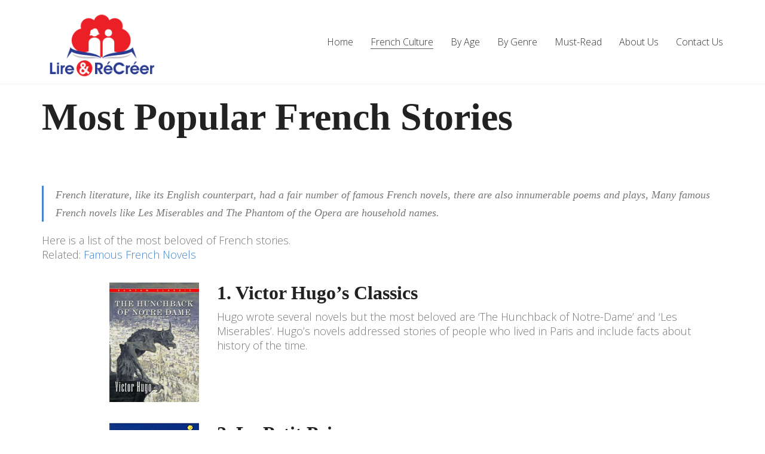

--- FILE ---
content_type: text/html; charset=UTF-8
request_url: https://www.lirecreer.org/biblio/contes/index.html
body_size: 13343
content:
<!DOCTYPE html>

<html class="no-js" lang="en">
<head>
    <meta charset="UTF-8">
    <meta name="viewport" content="width=device-width, initial-scale=1.0">

	<link rel="preconnect" href="https://fonts.googleapis.com">
<link rel="preconnect" href="https://fonts.gstatic.com" crossorigin>
<link rel="preload" href="https://fonts.gstatic.com/s/opensans/v29/memvYaGs126MiZpBA-UvWbX2vVnXBbObj2OVTS-mu0SC55I.woff2" as="font" type="font/woff2" crossorigin>
<meta name='robots' content='index, follow, max-image-preview:large, max-snippet:-1, max-video-preview:-1' />

	<!-- This site is optimized with the Yoast SEO plugin v21.1 - https://yoast.com/wordpress/plugins/seo/ -->
	<title>Most Popular French Stories - Lire &amp; R&eacute;Cr&eacute;er</title>
	<link rel="canonical" href="https://www.lirecreer.org/biblio/contes/index.html" />
	<meta property="og:locale" content="en_US" />
	<meta property="og:type" content="article" />
	<meta property="og:title" content="Most Popular French Stories - Lire &amp; R&eacute;Cr&eacute;er" />
	<meta property="og:url" content="https://www.lirecreer.org/biblio/contes/index.html" />
	<meta property="og:site_name" content="Lire &amp; R&eacute;Cr&eacute;er" />
	<meta property="article:modified_time" content="2017-09-28T16:12:49+00:00" />
	<meta name="twitter:card" content="summary_large_image" />
	<meta name="twitter:label1" content="Est. reading time" />
	<meta name="twitter:data1" content="2 minutes" />
	<script type="application/ld+json" class="yoast-schema-graph">{"@context":"https://schema.org","@graph":[{"@type":"WebPage","@id":"https://www.lirecreer.org/biblio/contes/index.html","url":"https://www.lirecreer.org/biblio/contes/index.html","name":"Most Popular French Stories - Lire &amp; R&eacute;Cr&eacute;er","isPartOf":{"@id":"https://www.lirecreer.org/#website"},"datePublished":"2017-09-28T01:49:36+00:00","dateModified":"2017-09-28T16:12:49+00:00","breadcrumb":{"@id":"https://www.lirecreer.org/biblio/contes/index.html#breadcrumb"},"inLanguage":"en","potentialAction":[{"@type":"ReadAction","target":["https://www.lirecreer.org/biblio/contes/index.html"]}]},{"@type":"BreadcrumbList","@id":"https://www.lirecreer.org/biblio/contes/index.html#breadcrumb","itemListElement":[{"@type":"ListItem","position":1,"name":"Home","item":"https://www.lirecreer.org/"},{"@type":"ListItem","position":2,"name":"Most Popular French Stories"}]},{"@type":"WebSite","@id":"https://www.lirecreer.org/#website","url":"https://www.lirecreer.org/","name":"Lire &amp; R&eacute;Cr&eacute;er","description":"Book You Have To Read","potentialAction":[{"@type":"SearchAction","target":{"@type":"EntryPoint","urlTemplate":"https://www.lirecreer.org/?s={search_term_string}"},"query-input":"required name=search_term_string"}],"inLanguage":"en"}]}</script>
	<!-- / Yoast SEO plugin. -->


<link rel='dns-prefetch' href='//fonts.googleapis.com' />
<link rel="alternate" type="application/rss+xml" title="Lire &amp; R&eacute;Cr&eacute;er &raquo; Feed" href="https://www.lirecreer.org/feed" />
<link rel="alternate" type="application/rss+xml" title="Lire &amp; R&eacute;Cr&eacute;er &raquo; Comments Feed" href="https://www.lirecreer.org/comments/feed" />
<script type="text/javascript">
/* <![CDATA[ */
window._wpemojiSettings = {"baseUrl":"https:\/\/s.w.org\/images\/core\/emoji\/15.0.3\/72x72\/","ext":".png","svgUrl":"https:\/\/s.w.org\/images\/core\/emoji\/15.0.3\/svg\/","svgExt":".svg","source":{"concatemoji":"https:\/\/www.lirecreer.org\/wp-includes\/js\/wp-emoji-release.min.js?ver=6.5.7"}};
/*! This file is auto-generated */
!function(i,n){var o,s,e;function c(e){try{var t={supportTests:e,timestamp:(new Date).valueOf()};sessionStorage.setItem(o,JSON.stringify(t))}catch(e){}}function p(e,t,n){e.clearRect(0,0,e.canvas.width,e.canvas.height),e.fillText(t,0,0);var t=new Uint32Array(e.getImageData(0,0,e.canvas.width,e.canvas.height).data),r=(e.clearRect(0,0,e.canvas.width,e.canvas.height),e.fillText(n,0,0),new Uint32Array(e.getImageData(0,0,e.canvas.width,e.canvas.height).data));return t.every(function(e,t){return e===r[t]})}function u(e,t,n){switch(t){case"flag":return n(e,"\ud83c\udff3\ufe0f\u200d\u26a7\ufe0f","\ud83c\udff3\ufe0f\u200b\u26a7\ufe0f")?!1:!n(e,"\ud83c\uddfa\ud83c\uddf3","\ud83c\uddfa\u200b\ud83c\uddf3")&&!n(e,"\ud83c\udff4\udb40\udc67\udb40\udc62\udb40\udc65\udb40\udc6e\udb40\udc67\udb40\udc7f","\ud83c\udff4\u200b\udb40\udc67\u200b\udb40\udc62\u200b\udb40\udc65\u200b\udb40\udc6e\u200b\udb40\udc67\u200b\udb40\udc7f");case"emoji":return!n(e,"\ud83d\udc26\u200d\u2b1b","\ud83d\udc26\u200b\u2b1b")}return!1}function f(e,t,n){var r="undefined"!=typeof WorkerGlobalScope&&self instanceof WorkerGlobalScope?new OffscreenCanvas(300,150):i.createElement("canvas"),a=r.getContext("2d",{willReadFrequently:!0}),o=(a.textBaseline="top",a.font="600 32px Arial",{});return e.forEach(function(e){o[e]=t(a,e,n)}),o}function t(e){var t=i.createElement("script");t.src=e,t.defer=!0,i.head.appendChild(t)}"undefined"!=typeof Promise&&(o="wpEmojiSettingsSupports",s=["flag","emoji"],n.supports={everything:!0,everythingExceptFlag:!0},e=new Promise(function(e){i.addEventListener("DOMContentLoaded",e,{once:!0})}),new Promise(function(t){var n=function(){try{var e=JSON.parse(sessionStorage.getItem(o));if("object"==typeof e&&"number"==typeof e.timestamp&&(new Date).valueOf()<e.timestamp+604800&&"object"==typeof e.supportTests)return e.supportTests}catch(e){}return null}();if(!n){if("undefined"!=typeof Worker&&"undefined"!=typeof OffscreenCanvas&&"undefined"!=typeof URL&&URL.createObjectURL&&"undefined"!=typeof Blob)try{var e="postMessage("+f.toString()+"("+[JSON.stringify(s),u.toString(),p.toString()].join(",")+"));",r=new Blob([e],{type:"text/javascript"}),a=new Worker(URL.createObjectURL(r),{name:"wpTestEmojiSupports"});return void(a.onmessage=function(e){c(n=e.data),a.terminate(),t(n)})}catch(e){}c(n=f(s,u,p))}t(n)}).then(function(e){for(var t in e)n.supports[t]=e[t],n.supports.everything=n.supports.everything&&n.supports[t],"flag"!==t&&(n.supports.everythingExceptFlag=n.supports.everythingExceptFlag&&n.supports[t]);n.supports.everythingExceptFlag=n.supports.everythingExceptFlag&&!n.supports.flag,n.DOMReady=!1,n.readyCallback=function(){n.DOMReady=!0}}).then(function(){return e}).then(function(){var e;n.supports.everything||(n.readyCallback(),(e=n.source||{}).concatemoji?t(e.concatemoji):e.wpemoji&&e.twemoji&&(t(e.twemoji),t(e.wpemoji)))}))}((window,document),window._wpemojiSettings);
/* ]]> */
</script>
<link rel='stylesheet' id='layerslider-css' href='https://www.lirecreer.org/wp-content/plugins/LayerSlider/assets/static/layerslider/css/layerslider.css?ver=7.8.0' media='all' />
<style id='wp-emoji-styles-inline-css'>

	img.wp-smiley, img.emoji {
		display: inline !important;
		border: none !important;
		box-shadow: none !important;
		height: 1em !important;
		width: 1em !important;
		margin: 0 0.07em !important;
		vertical-align: -0.1em !important;
		background: none !important;
		padding: 0 !important;
	}
</style>
<link rel='stylesheet' id='wp-block-library-css' href='https://www.lirecreer.org/wp-includes/css/dist/block-library/style.min.css?ver=6.5.7' media='all' />
<style id='classic-theme-styles-inline-css'>
/*! This file is auto-generated */
.wp-block-button__link{color:#fff;background-color:#32373c;border-radius:9999px;box-shadow:none;text-decoration:none;padding:calc(.667em + 2px) calc(1.333em + 2px);font-size:1.125em}.wp-block-file__button{background:#32373c;color:#fff;text-decoration:none}
</style>
<style id='global-styles-inline-css'>
body{--wp--preset--color--black: #000000;--wp--preset--color--cyan-bluish-gray: #abb8c3;--wp--preset--color--white: #ffffff;--wp--preset--color--pale-pink: #f78da7;--wp--preset--color--vivid-red: #cf2e2e;--wp--preset--color--luminous-vivid-orange: #ff6900;--wp--preset--color--luminous-vivid-amber: #fcb900;--wp--preset--color--light-green-cyan: #7bdcb5;--wp--preset--color--vivid-green-cyan: #00d084;--wp--preset--color--pale-cyan-blue: #8ed1fc;--wp--preset--color--vivid-cyan-blue: #0693e3;--wp--preset--color--vivid-purple: #9b51e0;--wp--preset--gradient--vivid-cyan-blue-to-vivid-purple: linear-gradient(135deg,rgba(6,147,227,1) 0%,rgb(155,81,224) 100%);--wp--preset--gradient--light-green-cyan-to-vivid-green-cyan: linear-gradient(135deg,rgb(122,220,180) 0%,rgb(0,208,130) 100%);--wp--preset--gradient--luminous-vivid-amber-to-luminous-vivid-orange: linear-gradient(135deg,rgba(252,185,0,1) 0%,rgba(255,105,0,1) 100%);--wp--preset--gradient--luminous-vivid-orange-to-vivid-red: linear-gradient(135deg,rgba(255,105,0,1) 0%,rgb(207,46,46) 100%);--wp--preset--gradient--very-light-gray-to-cyan-bluish-gray: linear-gradient(135deg,rgb(238,238,238) 0%,rgb(169,184,195) 100%);--wp--preset--gradient--cool-to-warm-spectrum: linear-gradient(135deg,rgb(74,234,220) 0%,rgb(151,120,209) 20%,rgb(207,42,186) 40%,rgb(238,44,130) 60%,rgb(251,105,98) 80%,rgb(254,248,76) 100%);--wp--preset--gradient--blush-light-purple: linear-gradient(135deg,rgb(255,206,236) 0%,rgb(152,150,240) 100%);--wp--preset--gradient--blush-bordeaux: linear-gradient(135deg,rgb(254,205,165) 0%,rgb(254,45,45) 50%,rgb(107,0,62) 100%);--wp--preset--gradient--luminous-dusk: linear-gradient(135deg,rgb(255,203,112) 0%,rgb(199,81,192) 50%,rgb(65,88,208) 100%);--wp--preset--gradient--pale-ocean: linear-gradient(135deg,rgb(255,245,203) 0%,rgb(182,227,212) 50%,rgb(51,167,181) 100%);--wp--preset--gradient--electric-grass: linear-gradient(135deg,rgb(202,248,128) 0%,rgb(113,206,126) 100%);--wp--preset--gradient--midnight: linear-gradient(135deg,rgb(2,3,129) 0%,rgb(40,116,252) 100%);--wp--preset--font-size--small: 13px;--wp--preset--font-size--medium: 20px;--wp--preset--font-size--large: 36px;--wp--preset--font-size--x-large: 42px;--wp--preset--spacing--20: 0.44rem;--wp--preset--spacing--30: 0.67rem;--wp--preset--spacing--40: 1rem;--wp--preset--spacing--50: 1.5rem;--wp--preset--spacing--60: 2.25rem;--wp--preset--spacing--70: 3.38rem;--wp--preset--spacing--80: 5.06rem;--wp--preset--shadow--natural: 6px 6px 9px rgba(0, 0, 0, 0.2);--wp--preset--shadow--deep: 12px 12px 50px rgba(0, 0, 0, 0.4);--wp--preset--shadow--sharp: 6px 6px 0px rgba(0, 0, 0, 0.2);--wp--preset--shadow--outlined: 6px 6px 0px -3px rgba(255, 255, 255, 1), 6px 6px rgba(0, 0, 0, 1);--wp--preset--shadow--crisp: 6px 6px 0px rgba(0, 0, 0, 1);}:where(.is-layout-flex){gap: 0.5em;}:where(.is-layout-grid){gap: 0.5em;}body .is-layout-flex{display: flex;}body .is-layout-flex{flex-wrap: wrap;align-items: center;}body .is-layout-flex > *{margin: 0;}body .is-layout-grid{display: grid;}body .is-layout-grid > *{margin: 0;}:where(.wp-block-columns.is-layout-flex){gap: 2em;}:where(.wp-block-columns.is-layout-grid){gap: 2em;}:where(.wp-block-post-template.is-layout-flex){gap: 1.25em;}:where(.wp-block-post-template.is-layout-grid){gap: 1.25em;}.has-black-color{color: var(--wp--preset--color--black) !important;}.has-cyan-bluish-gray-color{color: var(--wp--preset--color--cyan-bluish-gray) !important;}.has-white-color{color: var(--wp--preset--color--white) !important;}.has-pale-pink-color{color: var(--wp--preset--color--pale-pink) !important;}.has-vivid-red-color{color: var(--wp--preset--color--vivid-red) !important;}.has-luminous-vivid-orange-color{color: var(--wp--preset--color--luminous-vivid-orange) !important;}.has-luminous-vivid-amber-color{color: var(--wp--preset--color--luminous-vivid-amber) !important;}.has-light-green-cyan-color{color: var(--wp--preset--color--light-green-cyan) !important;}.has-vivid-green-cyan-color{color: var(--wp--preset--color--vivid-green-cyan) !important;}.has-pale-cyan-blue-color{color: var(--wp--preset--color--pale-cyan-blue) !important;}.has-vivid-cyan-blue-color{color: var(--wp--preset--color--vivid-cyan-blue) !important;}.has-vivid-purple-color{color: var(--wp--preset--color--vivid-purple) !important;}.has-black-background-color{background-color: var(--wp--preset--color--black) !important;}.has-cyan-bluish-gray-background-color{background-color: var(--wp--preset--color--cyan-bluish-gray) !important;}.has-white-background-color{background-color: var(--wp--preset--color--white) !important;}.has-pale-pink-background-color{background-color: var(--wp--preset--color--pale-pink) !important;}.has-vivid-red-background-color{background-color: var(--wp--preset--color--vivid-red) !important;}.has-luminous-vivid-orange-background-color{background-color: var(--wp--preset--color--luminous-vivid-orange) !important;}.has-luminous-vivid-amber-background-color{background-color: var(--wp--preset--color--luminous-vivid-amber) !important;}.has-light-green-cyan-background-color{background-color: var(--wp--preset--color--light-green-cyan) !important;}.has-vivid-green-cyan-background-color{background-color: var(--wp--preset--color--vivid-green-cyan) !important;}.has-pale-cyan-blue-background-color{background-color: var(--wp--preset--color--pale-cyan-blue) !important;}.has-vivid-cyan-blue-background-color{background-color: var(--wp--preset--color--vivid-cyan-blue) !important;}.has-vivid-purple-background-color{background-color: var(--wp--preset--color--vivid-purple) !important;}.has-black-border-color{border-color: var(--wp--preset--color--black) !important;}.has-cyan-bluish-gray-border-color{border-color: var(--wp--preset--color--cyan-bluish-gray) !important;}.has-white-border-color{border-color: var(--wp--preset--color--white) !important;}.has-pale-pink-border-color{border-color: var(--wp--preset--color--pale-pink) !important;}.has-vivid-red-border-color{border-color: var(--wp--preset--color--vivid-red) !important;}.has-luminous-vivid-orange-border-color{border-color: var(--wp--preset--color--luminous-vivid-orange) !important;}.has-luminous-vivid-amber-border-color{border-color: var(--wp--preset--color--luminous-vivid-amber) !important;}.has-light-green-cyan-border-color{border-color: var(--wp--preset--color--light-green-cyan) !important;}.has-vivid-green-cyan-border-color{border-color: var(--wp--preset--color--vivid-green-cyan) !important;}.has-pale-cyan-blue-border-color{border-color: var(--wp--preset--color--pale-cyan-blue) !important;}.has-vivid-cyan-blue-border-color{border-color: var(--wp--preset--color--vivid-cyan-blue) !important;}.has-vivid-purple-border-color{border-color: var(--wp--preset--color--vivid-purple) !important;}.has-vivid-cyan-blue-to-vivid-purple-gradient-background{background: var(--wp--preset--gradient--vivid-cyan-blue-to-vivid-purple) !important;}.has-light-green-cyan-to-vivid-green-cyan-gradient-background{background: var(--wp--preset--gradient--light-green-cyan-to-vivid-green-cyan) !important;}.has-luminous-vivid-amber-to-luminous-vivid-orange-gradient-background{background: var(--wp--preset--gradient--luminous-vivid-amber-to-luminous-vivid-orange) !important;}.has-luminous-vivid-orange-to-vivid-red-gradient-background{background: var(--wp--preset--gradient--luminous-vivid-orange-to-vivid-red) !important;}.has-very-light-gray-to-cyan-bluish-gray-gradient-background{background: var(--wp--preset--gradient--very-light-gray-to-cyan-bluish-gray) !important;}.has-cool-to-warm-spectrum-gradient-background{background: var(--wp--preset--gradient--cool-to-warm-spectrum) !important;}.has-blush-light-purple-gradient-background{background: var(--wp--preset--gradient--blush-light-purple) !important;}.has-blush-bordeaux-gradient-background{background: var(--wp--preset--gradient--blush-bordeaux) !important;}.has-luminous-dusk-gradient-background{background: var(--wp--preset--gradient--luminous-dusk) !important;}.has-pale-ocean-gradient-background{background: var(--wp--preset--gradient--pale-ocean) !important;}.has-electric-grass-gradient-background{background: var(--wp--preset--gradient--electric-grass) !important;}.has-midnight-gradient-background{background: var(--wp--preset--gradient--midnight) !important;}.has-small-font-size{font-size: var(--wp--preset--font-size--small) !important;}.has-medium-font-size{font-size: var(--wp--preset--font-size--medium) !important;}.has-large-font-size{font-size: var(--wp--preset--font-size--large) !important;}.has-x-large-font-size{font-size: var(--wp--preset--font-size--x-large) !important;}
.wp-block-navigation a:where(:not(.wp-element-button)){color: inherit;}
:where(.wp-block-post-template.is-layout-flex){gap: 1.25em;}:where(.wp-block-post-template.is-layout-grid){gap: 1.25em;}
:where(.wp-block-columns.is-layout-flex){gap: 2em;}:where(.wp-block-columns.is-layout-grid){gap: 2em;}
.wp-block-pullquote{font-size: 1.5em;line-height: 1.6;}
</style>
<link rel='stylesheet' id='ppress-frontend-css' href='https://www.lirecreer.org/wp-content/plugins/wp-user-avatar/assets/css/frontend.min.css?ver=4.13.2' media='all' />
<link rel='stylesheet' id='ppress-flatpickr-css' href='https://www.lirecreer.org/wp-content/plugins/wp-user-avatar/assets/flatpickr/flatpickr.min.css?ver=4.13.2' media='all' />
<link rel='stylesheet' id='ppress-select2-css' href='https://www.lirecreer.org/wp-content/plugins/wp-user-avatar/assets/select2/select2.min.css?ver=6.5.7' media='all' />
<link rel='stylesheet' id='recent-posts-widget-with-thumbnails-public-style-css' href='https://www.lirecreer.org/wp-content/plugins/recent-posts-widget-with-thumbnails/public.css?ver=7.1.1' media='all' />
<link rel='stylesheet' id='js_composer_front-css' href='https://www.lirecreer.org/wp-content/plugins/js_composer/assets/css/js_composer.min.css?ver=7.0' media='all' />
<link rel='stylesheet' id='kalium-bootstrap-css-css' href='https://www.lirecreer.org/wp-content/themes/kalium/assets/css/bootstrap.min.css?ver=3.10.001' media='all' />
<link rel='stylesheet' id='kalium-theme-base-css-css' href='https://www.lirecreer.org/wp-content/themes/kalium/assets/css/base.min.css?ver=3.10.001' media='all' />
<link rel='stylesheet' id='kalium-theme-style-new-css-css' href='https://www.lirecreer.org/wp-content/themes/kalium/assets/css/new/style.min.css?ver=3.10.001' media='all' />
<link rel='stylesheet' id='kalium-theme-other-css-css' href='https://www.lirecreer.org/wp-content/themes/kalium/assets/css/other.min.css?ver=3.10.001' media='all' />
<link rel='stylesheet' id='kalium-style-css-css' href='https://www.lirecreer.org/wp-content/themes/kalium/style.css?ver=3.10.001' media='all' />
<link rel='stylesheet' id='custom-skin-css' href='https://www.lirecreer.org/wp-content/themes/kalium/assets/css/custom-skin.css?ver=d0846638d6f3401b8c45096b4c8a96c5' media='all' />
<link rel='stylesheet' id='typolab-open-sans-font-2-css' href='https://fonts.googleapis.com/css2?family=Open+Sans%3Awght%40300%3B400%3B700%3B800&#038;display=swap&#038;ver=3.10' media='all' />
    <script type="text/javascript">
		var ajaxurl = ajaxurl || 'https://www.lirecreer.org/wp-admin/admin-ajax.php';
		    </script>
	
<style data-font-appearance-settings>h1, .h1, .section-title h1 {
	font-size: 64px;
}
@media screen and (max-width: 768px) {
h1, .h1, .section-title h1 {
	font-size: 36px;
}
}
h2, .h2, .single-post .post-comments--section-title h2, .section-title h2 {
	font-size: 32px;
}
@media screen and (max-width: 768px) {
h2, .h2, .single-post .post-comments--section-title h2, .section-title h2 {
	font-size: 22px;
}
}
h3, .h3, .section-title h3 {
	font-size: 22px;
}
@media screen and (max-width: 768px) {
h3, .h3, .section-title h3 {
	font-size: 18px;
}
}





























.site-footer .footer-widgets .widget h1, .site-footer .footer-widgets .widget h2, .site-footer .footer-widgets .widget h3 {
	font-size: 14px;
}
.site-footer .footer-widgets .widget .textwidget, .site-footer .footer-widgets .widget p {
	font-size: 14px;
}</style>
<style data-custom-selectors>.font-2{font-family:"Open Sans";font-style:normal;font-weight:normal}</style><script type="text/javascript" src="https://www.lirecreer.org/wp-includes/js/jquery/jquery.min.js?ver=3.7.1" id="jquery-core-js"></script>
<script type="text/javascript" src="https://www.lirecreer.org/wp-includes/js/jquery/jquery-migrate.min.js?ver=3.4.1" id="jquery-migrate-js"></script>
<script type="text/javascript" src="https://www.lirecreer.org/wp-content/plugins/revslider/public/assets/js/rbtools.min.js?ver=6.6.15" async id="tp-tools-js"></script>
<script type="text/javascript" src="https://www.lirecreer.org/wp-content/plugins/revslider/public/assets/js/rs6.min.js?ver=6.6.15" async id="revmin-js"></script>
<script type="text/javascript" src="https://www.lirecreer.org/wp-content/plugins/wp-user-avatar/assets/flatpickr/flatpickr.min.js?ver=4.13.2" id="ppress-flatpickr-js"></script>
<script type="text/javascript" src="https://www.lirecreer.org/wp-content/plugins/wp-user-avatar/assets/select2/select2.min.js?ver=4.13.2" id="ppress-select2-js"></script>
<script></script><meta name="generator" content="Powered by LayerSlider 7.8.0 - Build Heros, Sliders, and Popups. Create Animations and Beautiful, Rich Web Content as Easy as Never Before on WordPress." />
<!-- LayerSlider updates and docs at: https://layerslider.com -->
<link rel="https://api.w.org/" href="https://www.lirecreer.org/wp-json/" /><link rel="alternate" type="application/json" href="https://www.lirecreer.org/wp-json/wp/v2/pages/1589" /><link rel="EditURI" type="application/rsd+xml" title="RSD" href="https://www.lirecreer.org/xmlrpc.php?rsd" />
<link rel='shortlink' href='https://www.lirecreer.org/?p=1589' />
<link rel="alternate" type="application/json+oembed" href="https://www.lirecreer.org/wp-json/oembed/1.0/embed?url=https%3A%2F%2Fwww.lirecreer.org%2Fbiblio%2Fcontes%2Findex.html" />
<link rel="alternate" type="text/xml+oembed" href="https://www.lirecreer.org/wp-json/oembed/1.0/embed?url=https%3A%2F%2Fwww.lirecreer.org%2Fbiblio%2Fcontes%2Findex.html&#038;format=xml" />
<style id="theme-custom-css">.blog h1.page-heading--title,.tours-title h1,.tickets .section-title h1, .destinations-title.section-title h1 {color: #4484CE;}.page-heading--description p {line-height: 26px;}.wrapper a:after, footer.main-footer a:after {background-color: #FBCE00;}header.main-header {border-bottom: 1px solid rgba(0,0,0,0.05);}.bullet-bar .tp-bullet {height: 2px;}.mobile-menu-wrapper.mobile-menu-fullscreen+.mobile-menu-overlay {background: rgba(68,132,206,0.9);}.services-row {padding: 50px 0;}.service-box {padding: 0 20px;line-height: 24px;}.service-box .retina-icon {width: 64px;margin: 0 auto;margin-bottom: 25px;}.more-link {border: none;position: absolute;top: 0px;right: 0px;min-width: auto;}.more-link .show-more {padding:0px;margin: 0px;}.more-link .show-more .reveal-button {border: none;}.more-link .show-more .reveal-button a {background: #FBCE00;border-radius: 50px;-webkit-border-radius: 3px;-moz-border-radius: 3px;color: #222;width: auto;padding: 12px 25px;}.more-link .show-more .reveal-button a:hover {background: #ffda2f; }.more-link .show-more .reveal-button a:before {content: "»";margin-left: 10px;float: right;line-height : 1}.homepage-city-break .wpb_wrapper .section-title {text-align: center;padding: 50px 0;}.homepage-city-break .wpb_wrapper .section-title h2 {color: #FFF;}.homepage-city-break .wpb_wrapper .section-title p {color: #FFF;}.homepage-news {padding: 35px 0 0 0;}.homepage-news .wpb_wrapper .section-title>h2 {margin: 0px }.booking-widget  {padding: 0px;margin: 0px;}.booking-widget .bos_searchbox_widget_class {    padding: 0;}.booking-widget #flexi_searchbox select {border: none;padding-left: 7px;padding-right: 7px;border-radius: 3px;-webkit-border-radius: 3px;-moz-border-radius: 3px;}.booking-widget #flexi_searchbox #b_searchboxInc .b_submitButton_wrapper {margin-top: 7px; }.booking-widget #flexi_searchbox #b_searchboxInc #b_destination {width: 100%;padding: 15px !important;}.booking-widget #flexi_searchbox h4 {margin-bottom: 10px;}.booking-widget #flexi_searchbox h3 {display: none;}.booking-widget #flexi_searchbox #b_searchboxInc .b_submitButton_wrapper {width: 10%;float: left;clear: none;padding: 20px 0px 0px 15px;}.booking-widget #flexi_searchbox select {margin-right: 10px;}.booking-widget .wpb_widgetised_column {margin-bottom: 0px;padding: 35px 0;}.homepage-destinations-title {text-align: center;}.homepage-destinations.lab-portfolio-items .portfolio-title-holder {margin-bottom: 0px;}.homepage-destinations .portfolio-holder .thumb,.destinations .portfolio-holder .item-box.wow.animated .thumb .hover-state,.destinations .portfolio-holder .portfolio-item.masonry-portfolio-item .masonry-box .masonry-thumb {border-radius: 3px;-webkit-border-radius: 3px;-moz-border-radius: 3px;}.destinations .portfolio-title-holder {display: none;}.feature-block .text-block h2 {line-height: 1.3;margin-top: 0px;}.feature-block .text-block p {line-height: 1.8;}.feature-block .text-block {    padding: 35px 100px;}.blog .page-heading--title-section {padding: 30px 0px 10px 0px;text-align: center;}.blog-posts .post-item .post-details .post-meta.category {display: none;}.blog-posts .post-item .post-details .post-title a:after {display: none;}.blog-posts .post-item .post-details .post-title {line-height: 30px;}.blog-posts .post-item .post-details .post-meta i {display: none;}.blog-posts .post-item .post-details .post-meta.date,.wpb_wrapper .lab-blog-posts .blog-post-entry .blog-post-content-container .blog-post-date {    letter-spacing: 2px;} .blog-holder .isotope-item .box-holder .post-info .details {margin-top: 0px;}.blog-posts .post-item.template-standard .post-details {border-color: transparent;padding: 23px 25px;background: #FFF;    border-bottom-left-radius: 3px;    border-bottom-right-radius: 3px;border: 1px solid #EEE;border-top: none;}.blog-posts .post-item.template-standard .post-thumbnail {border: none;}.wpb_wrapper .lab-blog-posts .blog-post-entry .blog-post-content-container {    background: #FFF;border: none;border-bottom-left-radius: 3px;border-bottom-right-radius: 3px;}.wpb_wrapper .lab-blog-posts .blog-post-entry .blog-post-image img {border-top-left-radius: 3px;-webkit-border-top-left-radius: 3px;-moz-border-top-left-radius: 3px;border-top-right-radius: 3px;-webkit-border-top-right-radius: 3px;-moz-border-top-right-radius: 3px;}.blog-posts .post-item.template-standard {border-radius: 3px;-webkit-border-radius: 3px;-moz-border-radius: 3px;}.wpb_wrapper .lab-blog-posts .blog-post-entry {border: none;    box-shadow: 0px 5px 5px -5px rgba(0,0,0,0.1);transition: all 0.3s;}.wpb_wrapper .lab-blog-posts .blog-post-entry:hover {    border: none;    box-shadow: 0px 15px 45px rgba(0,0,0,0.05);}.hover-display {border-radius: 3px;-webkit-border-radius: 3px;-moz-border-radius: 3px;}.wpb_wrapper .lab-blog-posts .blog-post-entry {border-color: transparent;}.blog-posts .post-item .post-thumbnail a img {    border-top-left-radius: 3px;    border-top-right-radius: 3px;}.blog-holder .isotope-item .box-holder .post-info h2 a:hover {    color: #4484ce;}.single-blog-holder .comments-holder {background: #EEE;}.comment-form textarea {background-image: linear-gradient(#EFEFEF 1px, transparent 1px);border-bottom-color: #EFEFEF !important;}.comment-form input, .comment-form textarea {border-bottom-color: #EFEFEF;}.form-submit .button {margin: 0px;border-radius: 3px;}.single-post .post-comments--list .comment-respond {border-radius: 3px;box-shadow: 0px 5px 5px -5px rgba(0,0,0,0.1);}.single-post .post-comments--list .comment .commenter-details .comment-text p {line-height: 1.5;}.single-post .post-comments--list .comment .commenter-image .comment-connector {    border-color: #DDD;}.destinations .hover-state {background: rgba(0,0,0,0.2);opacity: 1;    -webkit-opacity: 1;    -moz-opacity: 1;    filter: alpha(opacity=100);}.destinations-title {text-align: center;}.destinations .hover-state .info h3 {    opacity: 1;    -webkit-opacity: 1;    -moz-opacity: 1;    filter: alpha(opacity=100);    text-shadow: 0px 5px 25px rgba(0, 0, 0, 0.15);}.tickets .ninja-forms-field.form-button {width: 100%;background: #fbce00;}.tickets .ninja-forms-field {padding: 10px;border: none;color: #222;background: #EEE;border: 1px solid rgba(255,255,255,0.2);}.tickets .section-title h1 {color: #FFF;}.tickets .section-title p {color: #FFF;}.wpb-js-composer .tickets .vc_tta-color-white.vc_tta-style-flat .vc_tta-tab>a {    background-color: rgba(255,255,255,0.8);}.wpb-js-composer .tickets .vc_tta-color-white.vc_tta-style-flat .vc_tta-tab.vc_active>a {    background-color: #FFF;}.main-header.menu-type-standard-menu .standard-menu-container div.menu>ul ul li a:after, .main-header.menu-type-standard-menu .standard-menu-container ul.menu ul li a:after {    background-color: transparent !important;}.portfolio-holder .item-box .photo .on-hover,.portfolio-holder .item-box .photo img {border-radius: 3px;-webkit-border-radius: 3px;-moz-border-radius: 3px;}.tours .product-filter {text-align: center;}.tours-title {text-align: center;}.product-filter ul li.active a {    color: #4484ce;}.portfolio-holder .item-box .info h3 a {color: #222;} .contact-form input,.contact-form .send {border-radius: 3px;-webkit-border-radius: 3px;-moz-border-radius: 3px;} .contact-form input {border-top-left-radius: 0px;-webkit-border-top-left-radius: 0px;-moz-border-top-left-radius: 0px;border-bottom-left-radius: 0px;-webkit-border-bottom-left-radius: 0px;-moz-border-bottom-left-radius: 0px;} .contact-form label {background: #FFF;border: none;padding: 12px;border-top-left-radius: 3px;-webkit-border-top-left-radius: 3px;-moz-border-top-left-radius: 3px;border-bottom-left-radius: 3px;-webkit-border-bottom-left-radius: 3px;-moz-border-bottom-left-radius: 3px;} .contact-form .labeled-textarea-row label{width: 100%;border-top-right-radius: 3px;-webkit-border-top-right-radius: 3px;-moz-border-top-right-radius: 3px;} .contact-form .form-group .placeholder.ver-two {border-top-left-radius: 3px;-webkit-border-top-left-radius: 3px;-moz-border-top-left-radius: 3px;border-top-right-radius: 3px;-webkit-border-top-right-radius: 3px;-moz-border-top-right-radius: 3px;} .contact-form textarea {border-bottom-left-radius: 3px;-webkit-border-bottom-left-radius: 3px;-moz-border-bottom-left-radius: 3px;border-bottom-right-radius: 3px;-webkit-border-bottom-right-radius: 3px;-moz-border-bottom-right-radius: 3px;}.contact-form-area {padding: 50px 0px;}footer.main-footer {    background-color: #FFF !important;border-top: 1px solid #EEE;}footer.main-footer .footer--widgets .widget li {padding: 0px;margin-bottom: 5px;}footer .footer--widgets ul li a {color: #666;}.site-footer .footer-widgets {margin-bottom: 5px;}.main-footer .footer-bottom-content {padding: 15px 0 ;}.tours-title .section-title,.tickets .section-title, .destinations-title.section-title {padding: 50px 0;}@media screen and (max-width: 1400px) {.feature-block .wpb_single_image img {max-width: none;width: auto;}}@media screen and (max-width: 1200px) {.more-link {position: relative;}}@media screen and (min-width: 1024px) {.booking-widget #flexi_searchbox select {-webkit-appearance: none;-moz-appearance: none;appearance: none;}}@media screen and (min-width: 992px) {.homepage-news .wpb_wrapper .lab-blog-posts .blog-post-column {margin: 0px }.feature-block .text-block {padding: 15px 40px;}}@media screen and (max-width: 768px) {.footer-widgets .widget-area.widgets--columned-layout>.widget {margin-bottom: 20px;}}@media screen and (max-width: 768px) {.feature-block .text-block {padding: 15px 20px;} .contact-form .send {width: 100%;}.footer-widgets .widget-area.widgets--columned-layout>.widget {width: 50%;float: left;}.main-footer .footer-collapse-link {padding: 10px;}.main-footer .footer-collapse-link span {width: 6px;height: 6px;}.blog .page-heading--title-section,.tours-title .section-title,.tickets .section-title, .destinations-title.section-title {text-align: left;padding: 20px 0px;margin: 0px;}.homepage-news .wpb_wrapper .lab-blog-posts {margin: 0px;}.homepage-news .wpb_wrapper .lab-blog-posts .blog-post-column {margin-bottom: 20px;padding: 0px;}.homepage-news .wpb_wrapper .lab-blog-posts .blog-post-column:nth-child(3) {margin-bottom: 0px;}.more-link .show-more .reveal-button {min-width: 100%;}.more-link .show-more {margin: 20px 0;}.more-link {padding: 0px;}.more-link .show-more .reveal-button a {width: 100%;text-align: left;}.contact-form-area {padding: 20px 0 0 0;}.tours .product-filter {text-align: left;}.services {padding: 20px 0;}.service-box {padding: 0;line-height: 24px;}.main-header.menu-type-standard-menu .standard-menu-container.menu-skin-main .menu-bar .ham,.main-header.menu-type-standard-menu .standard-menu-container.menu-skin-main .menu-bar .ham:after, .main-header.menu-type-standard-menu .standard-menu-container.menu-skin-main .menu-bar .ham:before {  background: #4484CE;}  .booking-widget #flexi_searchbox #b_searchboxInc .b_submitButton_wrapper {width: 100%;padding: 0px;}.booking-widget #flexi_searchbox #b_searchboxInc .b_submitButton_wrapper .b_submitButton {width: 100%;}.booking-widget .blog-sidebar .sidebar-box-holder {margin: 0px;}.booking-widget #flexi_searchbox #b_searchboxInc {padding: 0px;}.mobile-menu-wrapper .mobile-menu-container .search-form label {color: #FFF;}.search-field::-webkit-input-placeholder { color: #FFF;}.search-field::-moz-placeholder {   color: #FFF;}.search-field:-ms-input-placeholder {   color: #FFF;}.search-field:-moz-placeholder {   color: #FFF;}.service-box .retina-icon {width: 32px;}.destinations-title.section-title {padding-bottom: 0px;}}.example { color: red !important;}p {font-size: 18px !important; }.h1, .h2, .h3, .h4, .h5, .h6, h1, h2, h3, h4, h5, h6 {    font-family: 'PT Serif', serif !important;    font-weight: 700 !important;    }.header-logo.logo-image {        width: 200px !important;    height: 130px !important;    padding-top: 15px;}.headertitle h2, .headertitle p{    color:#000 !important;    }</style><meta name="theme-color" content="#4484ce"><script>var mobile_menu_breakpoint = 768;</script><style data-appended-custom-css="true">@media screen and (min-width:769px) { .mobile-menu-wrapper,.mobile-menu-overlay,.header-block__item--mobile-menu-toggle {display: none;} }</style><style data-appended-custom-css="true">@media screen and (max-width:768px) { .header-block__item--standard-menu-container {display: none;} }</style><meta name="generator" content="Powered by WPBakery Page Builder - drag and drop page builder for WordPress."/>
<meta name="generator" content="Powered by Slider Revolution 6.6.15 - responsive, Mobile-Friendly Slider Plugin for WordPress with comfortable drag and drop interface." />
<script>function setREVStartSize(e){
			//window.requestAnimationFrame(function() {
				window.RSIW = window.RSIW===undefined ? window.innerWidth : window.RSIW;
				window.RSIH = window.RSIH===undefined ? window.innerHeight : window.RSIH;
				try {
					var pw = document.getElementById(e.c).parentNode.offsetWidth,
						newh;
					pw = pw===0 || isNaN(pw) || (e.l=="fullwidth" || e.layout=="fullwidth") ? window.RSIW : pw;
					e.tabw = e.tabw===undefined ? 0 : parseInt(e.tabw);
					e.thumbw = e.thumbw===undefined ? 0 : parseInt(e.thumbw);
					e.tabh = e.tabh===undefined ? 0 : parseInt(e.tabh);
					e.thumbh = e.thumbh===undefined ? 0 : parseInt(e.thumbh);
					e.tabhide = e.tabhide===undefined ? 0 : parseInt(e.tabhide);
					e.thumbhide = e.thumbhide===undefined ? 0 : parseInt(e.thumbhide);
					e.mh = e.mh===undefined || e.mh=="" || e.mh==="auto" ? 0 : parseInt(e.mh,0);
					if(e.layout==="fullscreen" || e.l==="fullscreen")
						newh = Math.max(e.mh,window.RSIH);
					else{
						e.gw = Array.isArray(e.gw) ? e.gw : [e.gw];
						for (var i in e.rl) if (e.gw[i]===undefined || e.gw[i]===0) e.gw[i] = e.gw[i-1];
						e.gh = e.el===undefined || e.el==="" || (Array.isArray(e.el) && e.el.length==0)? e.gh : e.el;
						e.gh = Array.isArray(e.gh) ? e.gh : [e.gh];
						for (var i in e.rl) if (e.gh[i]===undefined || e.gh[i]===0) e.gh[i] = e.gh[i-1];
											
						var nl = new Array(e.rl.length),
							ix = 0,
							sl;
						e.tabw = e.tabhide>=pw ? 0 : e.tabw;
						e.thumbw = e.thumbhide>=pw ? 0 : e.thumbw;
						e.tabh = e.tabhide>=pw ? 0 : e.tabh;
						e.thumbh = e.thumbhide>=pw ? 0 : e.thumbh;
						for (var i in e.rl) nl[i] = e.rl[i]<window.RSIW ? 0 : e.rl[i];
						sl = nl[0];
						for (var i in nl) if (sl>nl[i] && nl[i]>0) { sl = nl[i]; ix=i;}
						var m = pw>(e.gw[ix]+e.tabw+e.thumbw) ? 1 : (pw-(e.tabw+e.thumbw)) / (e.gw[ix]);
						newh =  (e.gh[ix] * m) + (e.tabh + e.thumbh);
					}
					var el = document.getElementById(e.c);
					if (el!==null && el) el.style.height = newh+"px";
					el = document.getElementById(e.c+"_wrapper");
					if (el!==null && el) {
						el.style.height = newh+"px";
						el.style.display = "block";
					}
				} catch(e){
					console.log("Failure at Presize of Slider:" + e)
				}
			//});
		  };</script>
		<style id="wp-custom-css">
			body {font-family: Open Sans; font-weight: 300;}
h3 {
    font-size: 22px;
    margin-bottom: 30px;
    margin-top: 30px;
}

b, strong {
    font-weight: 600;
}		</style>
		<noscript><style> .wpb_animate_when_almost_visible { opacity: 1; }</style></noscript></head>
<body class="page-template-default page page-id-1589 wpb-js-composer js-comp-ver-7.0 vc_responsive">

<div class="mobile-menu-wrapper mobile-menu-fullscreen">

    <div class="mobile-menu-container">

		<ul id="menu-mainmenu" class="menu"><li id="menu-item-1442" class="menu-item menu-item-type-post_type menu-item-object-page menu-item-home menu-item-1442"><a href="https://www.lirecreer.org/">Home</a></li>
<li id="menu-item-1733" class="menu-item menu-item-type-taxonomy menu-item-object-category current-menu-ancestor current-menu-parent menu-item-has-children menu-item-1733"><a href="https://www.lirecreer.org/category/by-country">French Culture</a>
<ul class="sub-menu">
	<li id="menu-item-1748" class="menu-item menu-item-type-post_type menu-item-object-page menu-item-1748"><a href="https://www.lirecreer.org/biblio/nouvelles/index.html">French Authors</a></li>
	<li id="menu-item-1750" class="menu-item menu-item-type-post_type menu-item-object-page current-menu-item page_item page-item-1589 current_page_item menu-item-1750"><a href="https://www.lirecreer.org/biblio/contes/index.html" aria-current="page">French Stories</a></li>
	<li id="menu-item-1751" class="menu-item menu-item-type-post_type menu-item-object-page menu-item-1751"><a href="https://www.lirecreer.org/biblio/classiques/coin_des_classiques.htm">Review Of The Best French Authors</a></li>
</ul>
</li>
<li id="menu-item-1729" class="menu-item menu-item-type-taxonomy menu-item-object-category menu-item-has-children menu-item-1729"><a href="https://www.lirecreer.org/category/by-age">By Age</a>
<ul class="sub-menu">
	<li id="menu-item-1730" class="menu-item menu-item-type-taxonomy menu-item-object-category menu-item-1730"><a href="https://www.lirecreer.org/category/by-age/20s">20s</a></li>
	<li id="menu-item-1731" class="menu-item menu-item-type-taxonomy menu-item-object-category menu-item-1731"><a href="https://www.lirecreer.org/category/by-age/30s">30s</a></li>
	<li id="menu-item-1732" class="menu-item menu-item-type-taxonomy menu-item-object-category menu-item-1732"><a href="https://www.lirecreer.org/category/by-age/50s">50s</a></li>
</ul>
</li>
<li id="menu-item-1735" class="menu-item menu-item-type-taxonomy menu-item-object-category menu-item-has-children menu-item-1735"><a href="https://www.lirecreer.org/category/by-genre">By Genre</a>
<ul class="sub-menu">
	<li id="menu-item-1749" class="menu-item menu-item-type-post_type menu-item-object-page menu-item-1749"><a href="https://www.lirecreer.org/entrepreneur-books">Entrepreneur</a></li>
	<li id="menu-item-1746" class="menu-item menu-item-type-post_type menu-item-object-page menu-item-1746"><a href="https://www.lirecreer.org/best-contemporary-fiction">Fiction</a></li>
	<li id="menu-item-1747" class="menu-item menu-item-type-post_type menu-item-object-page menu-item-1747"><a href="https://www.lirecreer.org/biblio/fables/index.html">Comic Books</a></li>
	<li id="menu-item-1738" class="menu-item menu-item-type-taxonomy menu-item-object-category menu-item-1738"><a href="https://www.lirecreer.org/category/by-genre/stories-by-genre">Stories</a></li>
	<li id="menu-item-1739" class="menu-item menu-item-type-taxonomy menu-item-object-category menu-item-1739"><a href="https://www.lirecreer.org/category/by-genre/women">Women</a></li>
</ul>
</li>
<li id="menu-item-1740" class="menu-item menu-item-type-taxonomy menu-item-object-category menu-item-has-children menu-item-1740"><a href="https://www.lirecreer.org/category/must-read">Must-Read</a>
<ul class="sub-menu">
	<li id="menu-item-1741" class="menu-item menu-item-type-taxonomy menu-item-object-category menu-item-1741"><a href="https://www.lirecreer.org/category/must-read/marriage">Marriage</a></li>
	<li id="menu-item-1742" class="menu-item menu-item-type-taxonomy menu-item-object-category menu-item-1742"><a href="https://www.lirecreer.org/category/must-read/motivational">Motivational</a></li>
	<li id="menu-item-1743" class="menu-item menu-item-type-taxonomy menu-item-object-category menu-item-1743"><a href="https://www.lirecreer.org/category/must-read/saving-money">Saving Money</a></li>
	<li id="menu-item-1744" class="menu-item menu-item-type-taxonomy menu-item-object-category menu-item-1744"><a href="https://www.lirecreer.org/category/must-read/stories">Stories</a></li>
</ul>
</li>
<li id="menu-item-1441" class="menu-item menu-item-type-post_type menu-item-object-page menu-item-1441"><a href="https://www.lirecreer.org/about">About Us</a></li>
<li id="menu-item-1452" class="menu-item menu-item-type-post_type menu-item-object-page menu-item-1452"><a href="https://www.lirecreer.org/contact">Contact Us</a></li>
</ul>
		            <form role="search" method="get" class="search-form" action="https://www.lirecreer.org/">
                <input type="search" class="search-field" placeholder="Search site..." value="" name="s" id="search_mobile_inp"/>

                <label for="search_mobile_inp">
                    <i class="fa fa-search"></i>
                </label>

                <input type="submit" class="search-submit" value="Go"/>
            </form>
		
		            <a href="#" class="mobile-menu-close-link toggle-bars exit menu-skin-light">
				        <span class="toggle-bars__column">
            <span class="toggle-bars__bar-lines">
                <span class="toggle-bars__bar-line toggle-bars__bar-line--top"></span>
                <span class="toggle-bars__bar-line toggle-bars__bar-line--middle"></span>
                <span class="toggle-bars__bar-line toggle-bars__bar-line--bottom"></span>
            </span>
        </span>
		            </a>
		
		
    </div>

</div>

<div class="mobile-menu-overlay"></div>
<div class="wrapper" id="main-wrapper">

	<style data-appended-custom-css="true">.header-block, .site-header--static-header-type {padding-top: 5px;}</style><style data-appended-custom-css="true">.header-block, .site-header--static-header-type {padding-bottom: 5px;}</style>    <header class="site-header main-header menu-type-standard-menu">

		<div class="header-block">

	
	<div class="header-block__row-container container">

		<div class="header-block__row header-block__row--main">
			        <div class="header-block__column header-block__logo header-block--auto-grow">
			    <a href="https://www.lirecreer.org" class="header-logo logo-image">
		            <img src="https://www.lirecreer.org/wp-content/uploads/2017/09/logo-e1506604003213.png" class="main-logo" width="220" height="124" alt="Kalium Travel"/>
		    </a>
        </div>
		        <div class="header-block__column header-block--content-right header-block--align-right">

            <div class="header-block__items-row">
				<div class="header-block__item header-block__item--type-menu-main-menu header-block__item--standard-menu-container"><div class="standard-menu-container menu-skin-dark"><nav class="nav-container-main-menu"><ul id="menu-mainmenu-1" class="menu"><li class="menu-item menu-item-type-post_type menu-item-object-page menu-item-home menu-item-1442"><a href="https://www.lirecreer.org/"><span>Home</span></a></li>
<li class="menu-item menu-item-type-taxonomy menu-item-object-category current-menu-ancestor current-menu-parent menu-item-has-children menu-item-1733"><a href="https://www.lirecreer.org/category/by-country"><span>French Culture</span></a>
<ul class="sub-menu">
	<li class="menu-item menu-item-type-post_type menu-item-object-page menu-item-1748"><a href="https://www.lirecreer.org/biblio/nouvelles/index.html"><span>French Authors</span></a></li>
	<li class="menu-item menu-item-type-post_type menu-item-object-page current-menu-item page_item page-item-1589 current_page_item menu-item-1750"><a href="https://www.lirecreer.org/biblio/contes/index.html" aria-current="page"><span>French Stories</span></a></li>
	<li class="menu-item menu-item-type-post_type menu-item-object-page menu-item-1751"><a href="https://www.lirecreer.org/biblio/classiques/coin_des_classiques.htm"><span>Review Of The Best French Authors</span></a></li>
</ul>
</li>
<li class="menu-item menu-item-type-taxonomy menu-item-object-category menu-item-has-children menu-item-1729"><a href="https://www.lirecreer.org/category/by-age"><span>By Age</span></a>
<ul class="sub-menu">
	<li class="menu-item menu-item-type-taxonomy menu-item-object-category menu-item-1730"><a href="https://www.lirecreer.org/category/by-age/20s"><span>20s</span></a></li>
	<li class="menu-item menu-item-type-taxonomy menu-item-object-category menu-item-1731"><a href="https://www.lirecreer.org/category/by-age/30s"><span>30s</span></a></li>
	<li class="menu-item menu-item-type-taxonomy menu-item-object-category menu-item-1732"><a href="https://www.lirecreer.org/category/by-age/50s"><span>50s</span></a></li>
</ul>
</li>
<li class="menu-item menu-item-type-taxonomy menu-item-object-category menu-item-has-children menu-item-1735"><a href="https://www.lirecreer.org/category/by-genre"><span>By Genre</span></a>
<ul class="sub-menu">
	<li class="menu-item menu-item-type-post_type menu-item-object-page menu-item-1749"><a href="https://www.lirecreer.org/entrepreneur-books"><span>Entrepreneur</span></a></li>
	<li class="menu-item menu-item-type-post_type menu-item-object-page menu-item-1746"><a href="https://www.lirecreer.org/best-contemporary-fiction"><span>Fiction</span></a></li>
	<li class="menu-item menu-item-type-post_type menu-item-object-page menu-item-1747"><a href="https://www.lirecreer.org/biblio/fables/index.html"><span>Comic Books</span></a></li>
	<li class="menu-item menu-item-type-taxonomy menu-item-object-category menu-item-1738"><a href="https://www.lirecreer.org/category/by-genre/stories-by-genre"><span>Stories</span></a></li>
	<li class="menu-item menu-item-type-taxonomy menu-item-object-category menu-item-1739"><a href="https://www.lirecreer.org/category/by-genre/women"><span>Women</span></a></li>
</ul>
</li>
<li class="menu-item menu-item-type-taxonomy menu-item-object-category menu-item-has-children menu-item-1740"><a href="https://www.lirecreer.org/category/must-read"><span>Must-Read</span></a>
<ul class="sub-menu">
	<li class="menu-item menu-item-type-taxonomy menu-item-object-category menu-item-1741"><a href="https://www.lirecreer.org/category/must-read/marriage"><span>Marriage</span></a></li>
	<li class="menu-item menu-item-type-taxonomy menu-item-object-category menu-item-1742"><a href="https://www.lirecreer.org/category/must-read/motivational"><span>Motivational</span></a></li>
	<li class="menu-item menu-item-type-taxonomy menu-item-object-category menu-item-1743"><a href="https://www.lirecreer.org/category/must-read/saving-money"><span>Saving Money</span></a></li>
	<li class="menu-item menu-item-type-taxonomy menu-item-object-category menu-item-1744"><a href="https://www.lirecreer.org/category/must-read/stories"><span>Stories</span></a></li>
</ul>
</li>
<li class="menu-item menu-item-type-post_type menu-item-object-page menu-item-1441"><a href="https://www.lirecreer.org/about"><span>About Us</span></a></li>
<li class="menu-item menu-item-type-post_type menu-item-object-page menu-item-1452"><a href="https://www.lirecreer.org/contact"><span>Contact Us</span></a></li>
</ul></nav></div></div><div class="header-block__item header-block__item--type-menu-main-menu header-block__item--mobile-menu-toggle"><a href="#" class="toggle-bars menu-skin-dark" aria-label="Toggle navigation" data-action="mobile-menu">        <span class="toggle-bars__column">
            <span class="toggle-bars__bar-lines">
                <span class="toggle-bars__bar-line toggle-bars__bar-line--top"></span>
                <span class="toggle-bars__bar-line toggle-bars__bar-line--middle"></span>
                <span class="toggle-bars__bar-line toggle-bars__bar-line--bottom"></span>
            </span>
        </span>
		</a></div>            </div>

        </div>
				</div>

	</div>

	
</div>

    </header>

<section class="page-heading" role="heading">

    <div class="container">

        <div class="row">

			
            <div class="page-heading__title-section page-heading--title-section section-title">

				
					<h1 class="page-heading__title page-heading--title">Most Popular French Stories</h1>
				
				
            </div>

			
        </div>

    </div>

</section>    <div class="vc-container">
		<section class="wpb-content-wrapper"><div class="vc-row-container container"><div class="vc_row wpb_row vc_row-fluid"><div class="wpb_column vc_column_container vc_col-sm-12"><div class="vc_column-inner"><div class="wpb_wrapper">
	<div class="wpb_text_column wpb_content_element  post-formatting " >
		<div class="wpb_wrapper">
			<blockquote><p>
<span lang="EN-IN">French literature, like its English counterpart, had a fair number of famous French novels, there are also innumerable poems and plays, Many famous French novels like Les Miserables and The Phantom of the Opera are household names. </span>
</p></blockquote>
<p>Here is a list of the most beloved of French stories.<br />
<span lang="EN-IN">Related: <a href="http://french.lovetoknow.com/Famous_French_Novels">Famous French Novels</a></span></p>

		</div>
	</div>
</div></div></div></div></div><div class="vc-row-container container"><div class="vc_row wpb_row vc_row-fluid"><div class="wpb_column vc_column_container vc_col-sm-3"><div class="vc_column-inner"><div class="wpb_wrapper">
	<div  class="wpb_single_image wpb_content_element vc_align_right">
		
		<figure class="wpb_wrapper vc_figure">
			<div class="vc_single_image-wrapper   vc_box_border_grey"><img decoding="async" class="vc_single_image-img " src="https://www.lirecreer.org/wp-content/uploads/2017/09/book19.jpg" width="150" height="200" alt="book19" title="book19" /></div>
		</figure>
	</div>
</div></div></div><div class="wpb_column vc_column_container vc_col-sm-9"><div class="vc_column-inner"><div class="wpb_wrapper">
	<div class="wpb_text_column wpb_content_element  post-formatting " >
		<div class="wpb_wrapper">
			<h2>1. Victor Hugo&#8217;s Classics</h2>
<p>Hugo wrote several novels but the most beloved are &#8216;The Hunchback of Notre-Dame&#8217; and &#8216;Les Miserables&#8217;. Hugo&#8217;s novels addressed stories of people who lived in Paris and include facts about history of the time.</p>

		</div>
	</div>
</div></div></div></div></div><div class="vc-row-container container"><div class="vc_row wpb_row vc_row-fluid"><div class="wpb_column vc_column_container vc_col-sm-3"><div class="vc_column-inner"><div class="wpb_wrapper">
	<div  class="wpb_single_image wpb_content_element vc_align_right">
		
		<figure class="wpb_wrapper vc_figure">
			<div class="vc_single_image-wrapper   vc_box_border_grey"><img decoding="async" class="vc_single_image-img " src="https://www.lirecreer.org/wp-content/uploads/2017/09/book20.jpg" width="150" height="200" alt="book20" title="book20" /></div>
		</figure>
	</div>
</div></div></div><div class="wpb_column vc_column_container vc_col-sm-9"><div class="vc_column-inner"><div class="wpb_wrapper">
	<div class="wpb_text_column wpb_content_element  post-formatting " >
		<div class="wpb_wrapper">
			<h2>2. La Petit Prince</h2>
<p>Though considered a children&#8217;s book, the story and the illustrations can captivate readers of all ages. Stories are themed on friendship and love.</p>

		</div>
	</div>
</div></div></div></div></div><div class="vc-row-container container"><div class="vc_row wpb_row vc_row-fluid"><div class="wpb_column vc_column_container vc_col-sm-3"><div class="vc_column-inner"><div class="wpb_wrapper">
	<div  class="wpb_single_image wpb_content_element vc_align_right">
		
		<figure class="wpb_wrapper vc_figure">
			<div class="vc_single_image-wrapper   vc_box_border_grey"><img decoding="async" class="vc_single_image-img " src="https://www.lirecreer.org/wp-content/uploads/2017/09/book21.jpg" width="150" height="200" alt="book21" title="book21" /></div>
		</figure>
	</div>
</div></div></div><div class="wpb_column vc_column_container vc_col-sm-9"><div class="vc_column-inner"><div class="wpb_wrapper">
	<div class="wpb_text_column wpb_content_element  post-formatting " >
		<div class="wpb_wrapper">
			<h2>3. The Three Musketeers</h2>
<p>A timeless classic penned by Alexandre Dumas, The Three Musketeers is an adventure story but has a web of complex themes embedded within it.</p>

		</div>
	</div>
</div></div></div></div></div><div class="vc-row-container container"><div class="vc_row wpb_row vc_row-fluid"><div class="wpb_column vc_column_container vc_col-sm-3"><div class="vc_column-inner"><div class="wpb_wrapper">
	<div  class="wpb_single_image wpb_content_element vc_align_right">
		
		<figure class="wpb_wrapper vc_figure">
			<div class="vc_single_image-wrapper   vc_box_border_grey"><img loading="lazy" decoding="async" class="vc_single_image-img " src="https://www.lirecreer.org/wp-content/uploads/2017/09/book22.jpg" width="150" height="200" alt="book22" title="book22" /></div>
		</figure>
	</div>
</div></div></div><div class="wpb_column vc_column_container vc_col-sm-9"><div class="vc_column-inner"><div class="wpb_wrapper">
	<div class="wpb_text_column wpb_content_element  post-formatting " >
		<div class="wpb_wrapper">
			<h2>4. The Count Of Monte Cristo</h2>
<p>Set in France, Italy, and the Mediterranean islands, this adventure novel begins just before Napolean returned to power after his exile. The themes of this book by Alexandre Dumas are justice, mercy, hope, and forgiveness.</p>

		</div>
	</div>
</div></div></div></div></div><div class="vc-row-container container"><div class="vc_row wpb_row vc_row-fluid"><div class="wpb_column vc_column_container vc_col-sm-3"><div class="vc_column-inner"><div class="wpb_wrapper">
	<div  class="wpb_single_image wpb_content_element vc_align_right">
		
		<figure class="wpb_wrapper vc_figure">
			<div class="vc_single_image-wrapper   vc_box_border_grey"><img loading="lazy" decoding="async" class="vc_single_image-img " src="https://www.lirecreer.org/wp-content/uploads/2017/09/book23.jpg" width="150" height="200" alt="book23" title="book23" /></div>
		</figure>
	</div>
</div></div></div><div class="wpb_column vc_column_container vc_col-sm-9"><div class="vc_column-inner"><div class="wpb_wrapper">
	<div class="wpb_text_column wpb_content_element  post-formatting " >
		<div class="wpb_wrapper">
			<h2>5. The Stranger</h2>
<p>Written by Albert Camus who is heralded as the leader of French Surrealist movement. He was a philosopher-writer and was awarded the Nobel Prize for Literature in 1957.</p>

		</div>
	</div>
</div></div></div></div></div><div class="vc-row-container container"><div class="vc_row wpb_row vc_row-fluid"><div class="wpb_column vc_column_container vc_col-sm-12"><div class="vc_column-inner"><div class="wpb_wrapper">
	<div class="wpb_text_column wpb_content_element  post-formatting " >
		<div class="wpb_wrapper">
			<blockquote><p>
<span lang="EN-IN">If you enjoyed reading this list of books, you may like to read &#8220;<a href="https://www.lirecreer.org/best-fable-comic-books/">Best Fable Comic Books</a>&#8220;</span>
</p></blockquote>

		</div>
	</div>
</div></div></div></div></div>
</section>    </div>
</div><!-- .wrapper -->
<footer id="footer" role="contentinfo" class="site-footer main-footer footer-bottom-horizontal">

	<div class="container">
	
	<div class="footer-widgets footer-collapsed-mobile">
		
				<a href="#" class="footer-collapse-link">
			<span>.</span>
			<span>.</span>
			<span>.</span>
		</a>
			
		<div class="footer--widgets widget-area widgets--columned-layout widgets--columns-4" role="complementary">
			
						
		</div>
	
	</div>
	
	<hr>
	
</div>
	
        <div class="footer-bottom">

            <div class="container">

                <div class="footer-bottom-content">

					
					
                        <div class="footer-content-left">

                            <div class="copyrights site-info">
                                <p>© Copyright 2017. All Rights Reserved</p>
                            </div>

                        </div>

					                </div>

            </div>

        </div>

	
</footer>
		<script>
			window.RS_MODULES = window.RS_MODULES || {};
			window.RS_MODULES.modules = window.RS_MODULES.modules || {};
			window.RS_MODULES.waiting = window.RS_MODULES.waiting || [];
			window.RS_MODULES.defered = false;
			window.RS_MODULES.moduleWaiting = window.RS_MODULES.moduleWaiting || {};
			window.RS_MODULES.type = 'compiled';
		</script>
		<script type="application/ld+json">{"@context":"https:\/\/schema.org\/","@type":"Organization","name":"Lire &amp;amp; R&amp;eacute;Cr&amp;eacute;er","url":"https:\/\/www.lirecreer.org","logo":"https:\/\/www.lirecreer.org\/wp-content\/uploads\/2017\/09\/logo-e1506604003213.png"}</script><link rel='stylesheet' id='kalium-fontawesome-css-css' href='https://www.lirecreer.org/wp-content/themes/kalium/assets/vendors/font-awesome/css/all.min.css?ver=3.10.001' media='all' />
<link rel='stylesheet' id='rs-plugin-settings-css' href='https://www.lirecreer.org/wp-content/plugins/revslider/public/assets/css/rs6.css?ver=6.6.15' media='all' />
<style id='rs-plugin-settings-inline-css'>
#rs-demo-id {}
</style>
<script type="text/javascript" id="ppress-frontend-script-js-extra">
/* <![CDATA[ */
var pp_ajax_form = {"ajaxurl":"https:\/\/www.lirecreer.org\/wp-admin\/admin-ajax.php","confirm_delete":"Are you sure?","deleting_text":"Deleting...","deleting_error":"An error occurred. Please try again.","nonce":"00bddd48c4","disable_ajax_form":"false","is_checkout":"0","is_checkout_tax_enabled":"0"};
/* ]]> */
</script>
<script type="text/javascript" src="https://www.lirecreer.org/wp-content/plugins/wp-user-avatar/assets/js/frontend.min.js?ver=4.13.2" id="ppress-frontend-script-js"></script>
<script type="text/javascript" src="https://www.lirecreer.org/wp-content/themes/kalium/assets/vendors/gsap/gsap.min.js?ver=3.10.001" id="kalium-gsap-js-js"></script>
<script type="text/javascript" src="https://www.lirecreer.org/wp-content/themes/kalium/assets/vendors/gsap/ScrollToPlugin.min.js?ver=3.10.001" id="kalium-gsap-scrollto-js-js"></script>
<script type="text/javascript" src="https://www.lirecreer.org/wp-content/themes/kalium/assets/vendors/scrollmagic/ScrollMagic.min.js?ver=3.10.001" id="kalium-scrollmagic-js-js"></script>
<script type="text/javascript" src="https://www.lirecreer.org/wp-content/themes/kalium/assets/vendors/scrollmagic/plugins/animation.gsap.min.js?ver=3.10.001" id="kalium-scrollmagic-gsap-js-js"></script>
<script type="text/javascript" src="https://www.lirecreer.org/wp-content/plugins/js_composer/assets/js/dist/js_composer_front.min.js?ver=7.0" id="wpb_composer_front_js-js"></script>
<script type="text/javascript" id="kalium-main-js-js-before">
/* <![CDATA[ */
var _k = _k || {}; _k.enqueueAssets = {"js":{"light-gallery":[{"src":"https:\/\/www.lirecreer.org\/wp-content\/themes\/kalium\/assets\/vendors\/light-gallery\/lightgallery-all.min.js"}],"videojs":[{"src":"https:\/\/www.lirecreer.org\/wp-content\/themes\/kalium\/assets\/vendors\/video-js\/video.min.js"}]},"css":{"light-gallery":[{"src":"https:\/\/www.lirecreer.org\/wp-content\/themes\/kalium\/assets\/vendors\/light-gallery\/css\/lightgallery.min.css"},{"src":"https:\/\/www.lirecreer.org\/wp-content\/themes\/kalium\/assets\/vendors\/light-gallery\/css\/lg-transitions.min.css"}],"videojs":[{"src":"https:\/\/www.lirecreer.org\/wp-content\/themes\/kalium\/assets\/vendors\/video-js\/video-js.min.css"}]}};
var _k = _k || {}; _k.require = function(e){var t=e instanceof Array?e:[e],r=function(e){var t,t;e.match(/\.js(\?.*)?$/)?(t=document.createElement("script")).src=e:((t=document.createElement("link")).rel="stylesheet",t.href=e);var r=!1,a=jQuery("[data-deploader]").each((function(t,a){e!=jQuery(a).attr("src")&&e!=jQuery(a).attr("href")||(r=!0)})).length;r||(t.setAttribute("data-deploader",a),jQuery("head").append(t))},a;return new Promise((function(e,a){var n=0,c=function(t){if(t&&t.length){var a=t.shift(),n=a.match(/\.js(\?.*)?$/)?"script":"text";jQuery.ajax({dataType:n,url:a,cache:!0}).success((function(){r(a)})).always((function(){a.length&&c(t)}))}else e()};c(t)}))};;
/* ]]> */
</script>
<script type="text/javascript" src="https://www.lirecreer.org/wp-content/themes/kalium/assets/js/main.min.js?ver=3.10.001" id="kalium-main-js-js"></script>
<script></script>
<!-- TET: 0.191513 / 3.10 -->
</body>
</html>
<!--
Performance optimized by W3 Total Cache. Learn more: https://www.boldgrid.com/w3-total-cache/


Served from: www.lirecreer.org @ 2026-02-01 17:18:42 by W3 Total Cache
-->